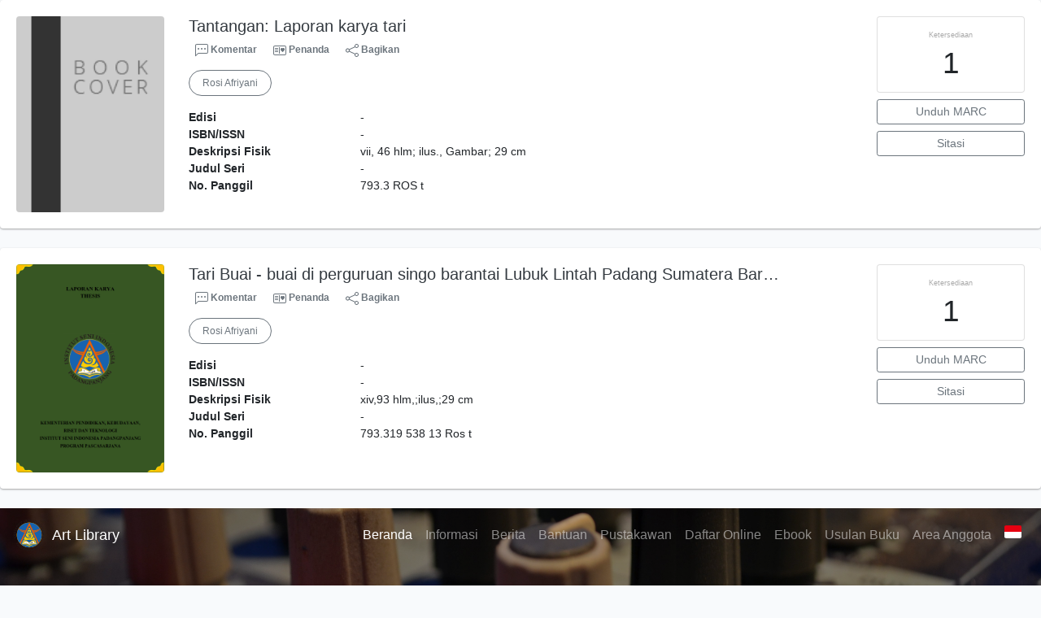

--- FILE ---
content_type: text/html; charset=UTF-8
request_url: https://library.isi-padangpanjang.ac.id/index.php?author=Rosi+Afriyani&search=Search
body_size: 12521
content:
<div class="biblioResult"><div id="card-27038" class="card item border-0 elevation-1 mb-6"><div class="card-body"><div class="row"><div class="col-12 col-md-2"><img loading="lazy" src="./lib/minigalnano/createthumb.php?filename=images%2Fdefault%2Fimage.png&width=240" alt="cover" class="img-fluid rounded 1" title="1"/></div><div class="col-8"><h5><a title="Tampilkan penjelasan lengkap untuk judul ini" class="card-link text-dark" href="/index.php?p=show_detail&id=27038&keywords=">Tantangan: Laporan karya tari</a></h5><div class="d-flex flex-row text-xs my-1">
    <a href="https://library.isi-padangpanjang.ac.id/?p=member&destination=https%3A%2F%2Flibrary.isi-padangpanjang.ac.id%2F%3Fp%3Dshow_detail%26id%3D27038%23comment" style="cursor: pointer" class="text-decoration-none text-secondary font-weight-bolder mr-1 px-2 py-1">
        <svg xmlns="http://www.w3.org/2000/svg" width="16" height="16" fill="currentColor" class="bi bi-chat-left-dots" viewBox="0 0 16 16">
            <path d="M14 1a1 1 0 0 1 1 1v8a1 1 0 0 1-1 1H4.414A2 2 0 0 0 3 11.586l-2 2V2a1 1 0 0 1 1-1h12zM2 0a2 2 0 0 0-2 2v12.793a.5.5 0 0 0 .854.353l2.853-2.853A1 1 0 0 1 4.414 12H14a2 2 0 0 0 2-2V2a2 2 0 0 0-2-2H2z"/>
            <path d="M5 6a1 1 0 1 1-2 0 1 1 0 0 1 2 0zm4 0a1 1 0 1 1-2 0 1 1 0 0 1 2 0zm4 0a1 1 0 1 1-2 0 1 1 0 0 1 2 0z"/>
        </svg>
        Komentar
    </a>
    <a href="javascript:void(0)" style="cursor: pointer" data-id="27038" class="bookMarkBook text-decoration-none font-weight-bolder mr-1 px-2 py-1 text-secondary">
        <svg xmlns="http://www.w3.org/2000/svg" width="16" height="16" fill="currentColor" class="bi bi-postcard-heart" viewBox="0 0 16 16">
            <path d="M8 4.5a.5.5 0 0 0-1 0v7a.5.5 0 0 0 1 0v-7Zm3.5.878c1.482-1.42 4.795 1.392 0 4.622-4.795-3.23-1.482-6.043 0-4.622ZM2.5 5a.5.5 0 0 0 0 1h3a.5.5 0 0 0 0-1h-3Zm0 2a.5.5 0 0 0 0 1h3a.5.5 0 0 0 0-1h-3Zm0 2a.5.5 0 0 0 0 1h3a.5.5 0 0 0 0-1h-3Z"/>
            <path fill-rule="evenodd" d="M0 4a2 2 0 0 1 2-2h12a2 2 0 0 1 2 2v8a2 2 0 0 1-2 2H2a2 2 0 0 1-2-2V4Zm2-1a1 1 0 0 0-1 1v8a1 1 0 0 0 1 1h12a1 1 0 0 0 1-1V4a1 1 0 0 0-1-1H2Z"/>
        </svg>
        <label id="label-27038" style="cursor: pointer !important" class="m-0">Penanda</label>
    </a>
    <a href="javascript:void(0)" style="cursor: pointer" data-id="27038" data-title="Tantangan: Laporan karya tari" data-toggle="modal" data-target="#mediaSocialModal" class="text-decoration-none text-secondary font-weight-bolder mr-1 px-2 py-1">
        <svg xmlns="http://www.w3.org/2000/svg" width="16" height="16" fill="currentColor" class="bi bi-share" viewBox="0 0 16 16">
            <path d="M13.5 1a1.5 1.5 0 1 0 0 3 1.5 1.5 0 0 0 0-3zM11 2.5a2.5 2.5 0 1 1 .603 1.628l-6.718 3.12a2.499 2.499 0 0 1 0 1.504l6.718 3.12a2.5 2.5 0 1 1-.488.876l-6.718-3.12a2.5 2.5 0 1 1 0-3.256l6.718-3.12A2.5 2.5 0 0 1 11 2.5zm-8.5 4a1.5 1.5 0 1 0 0 3 1.5 1.5 0 0 0 0-3zm11 5.5a1.5 1.5 0 1 0 0 3 1.5 1.5 0 0 0 0-3z"/>
        </svg>
        Bagikan
    </a>
</div><div class="d-flex authors flex-wrap py-2"><a href="index.php?author=Rosi+Afriyani&search=Search" itemprop="name" property="name" class="btn btn-outline-secondary btn-rounded">Rosi Afriyani</a></div><p><dl class="row text-sm"><dt class="col-sm-3">Edisi</dt><dd class="col-sm-9">-</dd><dt class="col-sm-3">ISBN/ISSN</dt><dd class="col-sm-9">-</dd><dt class="col-sm-3">Deskripsi Fisik</dt><dd class="col-sm-9">vii, 46 hlm; ilus., Gambar; 29 cm</dd><dt class="col-sm-3">Judul Seri</dt><dd class="col-sm-9">-</dd><dt class="col-sm-3">No. Panggil</dt><dd class="col-sm-9">793.3 ROS t</dd></dl></p><div id="expand-27038" class="collapse py-2 collapse-detail"><dl class="row text-sm"><dt class="col-sm-3">Edisi</dt><dd class="col-sm-9">-</dd><dt class="col-sm-3">ISBN/ISSN</dt><dd class="col-sm-9">-</dd><dt class="col-sm-3">Deskripsi Fisik</dt><dd class="col-sm-9">vii, 46 hlm; ilus., Gambar; 29 cm</dd><dt class="col-sm-3">Judul Seri</dt><dd class="col-sm-9">-</dd><dt class="col-sm-3">No. Panggil</dt><dd class="col-sm-9">793.3 ROS t</dd></dl></div></div><div class="col-2 hidden md:block"><div class="card availability cursor-pointer"><div class="card-body pt-3 pb-2 px-1"><div class="d-flex availability-content flex-column"><span class="label">Ketersediaan</span><span class="value ">1</span></div><div class="add-to-chart add-to-chart-button align-items-center justify-content-center flex-column" data-biblio="27038"><span class="label">Tambahkan ke dalam keranjang</span><span class="value"><i class="fas fa-plus"></i></span></div></div></div><a class="btn btn-outline-secondary btn-block mt-2 btn-sm" href="/index.php?p=show_detail&id=27038&keywords=&MARC=true" title="Download detail data in MARC" target="_blank">Unduh MARC</a><a class="btn btn-outline-secondary btn-block mt-2 btn-sm openPopUp citationLink" href="/index.php?p=cite&id=27038&keywords=" title="Sitasi untuk: Tantangan: Laporan karya tari" target="_blank">Sitasi</a></div></div></div></div><div id="card-22871" class="card item border-0 elevation-1 mb-6"><div class="card-body"><div class="row"><div class="col-12 col-md-2"><img loading="lazy" src="./lib/minigalnano/createthumb.php?filename=images%2Fdocs%2FCOVER_LAPORAN_THESIS.png.png&width=240" alt="cover" class="img-fluid rounded 1" title="1"/></div><div class="col-8"><h5><a title="Tampilkan penjelasan lengkap untuk judul ini" class="card-link text-dark" href="/index.php?p=show_detail&id=22871&keywords=">Tari Buai - buai di perguruan singo barantai Lubuk Lintah Padang Sumatera Bar…</a></h5><div class="d-flex flex-row text-xs my-1">
    <a href="https://library.isi-padangpanjang.ac.id/?p=member&destination=https%3A%2F%2Flibrary.isi-padangpanjang.ac.id%2F%3Fp%3Dshow_detail%26id%3D22871%23comment" style="cursor: pointer" class="text-decoration-none text-secondary font-weight-bolder mr-1 px-2 py-1">
        <svg xmlns="http://www.w3.org/2000/svg" width="16" height="16" fill="currentColor" class="bi bi-chat-left-dots" viewBox="0 0 16 16">
            <path d="M14 1a1 1 0 0 1 1 1v8a1 1 0 0 1-1 1H4.414A2 2 0 0 0 3 11.586l-2 2V2a1 1 0 0 1 1-1h12zM2 0a2 2 0 0 0-2 2v12.793a.5.5 0 0 0 .854.353l2.853-2.853A1 1 0 0 1 4.414 12H14a2 2 0 0 0 2-2V2a2 2 0 0 0-2-2H2z"/>
            <path d="M5 6a1 1 0 1 1-2 0 1 1 0 0 1 2 0zm4 0a1 1 0 1 1-2 0 1 1 0 0 1 2 0zm4 0a1 1 0 1 1-2 0 1 1 0 0 1 2 0z"/>
        </svg>
        Komentar
    </a>
    <a href="javascript:void(0)" style="cursor: pointer" data-id="22871" class="bookMarkBook text-decoration-none font-weight-bolder mr-1 px-2 py-1 text-secondary">
        <svg xmlns="http://www.w3.org/2000/svg" width="16" height="16" fill="currentColor" class="bi bi-postcard-heart" viewBox="0 0 16 16">
            <path d="M8 4.5a.5.5 0 0 0-1 0v7a.5.5 0 0 0 1 0v-7Zm3.5.878c1.482-1.42 4.795 1.392 0 4.622-4.795-3.23-1.482-6.043 0-4.622ZM2.5 5a.5.5 0 0 0 0 1h3a.5.5 0 0 0 0-1h-3Zm0 2a.5.5 0 0 0 0 1h3a.5.5 0 0 0 0-1h-3Zm0 2a.5.5 0 0 0 0 1h3a.5.5 0 0 0 0-1h-3Z"/>
            <path fill-rule="evenodd" d="M0 4a2 2 0 0 1 2-2h12a2 2 0 0 1 2 2v8a2 2 0 0 1-2 2H2a2 2 0 0 1-2-2V4Zm2-1a1 1 0 0 0-1 1v8a1 1 0 0 0 1 1h12a1 1 0 0 0 1-1V4a1 1 0 0 0-1-1H2Z"/>
        </svg>
        <label id="label-22871" style="cursor: pointer !important" class="m-0">Penanda</label>
    </a>
    <a href="javascript:void(0)" style="cursor: pointer" data-id="22871" data-title="Tari Buai - buai di perguruan singo barantai Lubuk Lintah Padang Sumatera Barat perspektif estetika : Tesis + CD" data-toggle="modal" data-target="#mediaSocialModal" class="text-decoration-none text-secondary font-weight-bolder mr-1 px-2 py-1">
        <svg xmlns="http://www.w3.org/2000/svg" width="16" height="16" fill="currentColor" class="bi bi-share" viewBox="0 0 16 16">
            <path d="M13.5 1a1.5 1.5 0 1 0 0 3 1.5 1.5 0 0 0 0-3zM11 2.5a2.5 2.5 0 1 1 .603 1.628l-6.718 3.12a2.499 2.499 0 0 1 0 1.504l6.718 3.12a2.5 2.5 0 1 1-.488.876l-6.718-3.12a2.5 2.5 0 1 1 0-3.256l6.718-3.12A2.5 2.5 0 0 1 11 2.5zm-8.5 4a1.5 1.5 0 1 0 0 3 1.5 1.5 0 0 0 0-3zm11 5.5a1.5 1.5 0 1 0 0 3 1.5 1.5 0 0 0 0-3z"/>
        </svg>
        Bagikan
    </a>
</div><div class="d-flex authors flex-wrap py-2"><a href="index.php?author=Rosi+Afriyani&search=Search" itemprop="name" property="name" class="btn btn-outline-secondary btn-rounded">Rosi Afriyani</a></div><p><dl class="row text-sm"><dt class="col-sm-3">Edisi</dt><dd class="col-sm-9">-</dd><dt class="col-sm-3">ISBN/ISSN</dt><dd class="col-sm-9">-</dd><dt class="col-sm-3">Deskripsi Fisik</dt><dd class="col-sm-9">xiv,93 hlm,;ilus,;29 cm</dd><dt class="col-sm-3">Judul Seri</dt><dd class="col-sm-9">-</dd><dt class="col-sm-3">No. Panggil</dt><dd class="col-sm-9">793.319&nbsp538&nbsp13 Ros t</dd></dl></p><div id="expand-22871" class="collapse py-2 collapse-detail"><dl class="row text-sm"><dt class="col-sm-3">Edisi</dt><dd class="col-sm-9">-</dd><dt class="col-sm-3">ISBN/ISSN</dt><dd class="col-sm-9">-</dd><dt class="col-sm-3">Deskripsi Fisik</dt><dd class="col-sm-9">xiv,93 hlm,;ilus,;29 cm</dd><dt class="col-sm-3">Judul Seri</dt><dd class="col-sm-9">-</dd><dt class="col-sm-3">No. Panggil</dt><dd class="col-sm-9">793.319&nbsp538&nbsp13 Ros t</dd></dl></div></div><div class="col-2 hidden md:block"><div class="card availability cursor-pointer"><div class="card-body pt-3 pb-2 px-1"><div class="d-flex availability-content flex-column"><span class="label">Ketersediaan</span><span class="value ">1</span></div><div class="add-to-chart add-to-chart-button align-items-center justify-content-center flex-column" data-biblio="22871"><span class="label">Tambahkan ke dalam keranjang</span><span class="value"><i class="fas fa-plus"></i></span></div></div></div><a class="btn btn-outline-secondary btn-block mt-2 btn-sm" href="/index.php?p=show_detail&id=22871&keywords=&MARC=true" title="Download detail data in MARC" target="_blank">Unduh MARC</a><a class="btn btn-outline-secondary btn-block mt-2 btn-sm openPopUp citationLink" href="/index.php?p=cite&id=22871&keywords=" title="Sitasi untuk: Tari Buai - buai di perguruan singo barantai Lubuk" target="_blank">Sitasi</a></div></div></div></div></div><!--
# ===============================
# Classic SLiMS Template
# ===============================
# @Author: Waris Agung Widodo
# @Email:  ido.alit@gmail.com
# @Date:   2018-01-23T11:25:57+07:00
# @Last modified by:   Waris Agung Widodo
# @Last modified time: 2019-01-03T11:25:57+07:00
-->
<!DOCTYPE html>
<html>
<head>
    <meta charset="utf-8">
    <title>Institut Seni Indonesia Padangpanjang | Art Library</title>
    <meta name="viewport" content="width=device-width, initial-scale=1, shrink-to-fit=no">

    <meta http-equiv="X-UA-Compatible" content="IE=edge">
    <meta http-equiv="Content-Type" content="text/html; charset=utf-8"/>
    <meta http-equiv="Pragma" content="no-cache"/>
    <meta http-equiv="Cache-Control" content="no-store, no-cache, must-revalidate, post-check=0, pre-check=0"/>
    <meta http-equiv="Expires" content="Sat, 26 Jul 1997 05:00:00 GMT"/>
                <meta name="description" content="Institut Seni Indonesia Padangpanjang | Art Library">
        <meta name="keywords" content="Institut Seni Indonesia Padangpanjang">
        <meta name="viewport" content="width=device-width, height=device-height, initial-scale=1">
    <meta name="generator" content="SLiMS 9 (Bulian)">
    <meta name="theme-color" content="#000">

    <meta property="og:locale" content="id_ID"/>
    <meta property="og:type" content="book"/>
    <meta property="og:title" content="Institut Seni Indonesia Padangpanjang | Art Library"/>
            <meta property="og:description" content="Institut Seni Indonesia Padangpanjang"/>
        <meta property="og:url" content="//library.isi-padangpanjang.ac.id%2Findex.php%3Fauthor%3DRosi+Afriyani%26search%3DSearch"/>
    <meta property="og:site_name" content="Art Library"/>
            <meta property="og:image"
              content="//library.isi-padangpanjang.ac.id/template/default/img/logo.png"/>
    
    <meta name="twitter:card" content="summary">
    <meta name="twitter:url" content="//library.isi-padangpanjang.ac.id%2Findex.php%3Fauthor%3DRosi+Afriyani%26search%3DSearch"/>
    <meta name="twitter:title" content="Institut Seni Indonesia Padangpanjang | Art Library"/>
            <meta property="twitter:image"
              content="//library.isi-padangpanjang.ac.id/template/default/img/logo.png"/>
        <!-- // load bootstrap style -->
    <link rel="stylesheet" href="template/default/assets/css/bootstrap.min.css">
    <!-- // font awesome -->
    <link rel="stylesheet" href="template/default/assets/plugin/font-awesome/css/fontawesome-all.min.css">
    <!-- Tailwind CSS -->
    <link rel="stylesheet" href="template/default/assets/css/tailwind.min.css">
    <!-- Vegas CSS -->
    <link rel="stylesheet" href="template/default/assets/plugin/vegas/vegas.min.css">
    <link href="/js/toastr/toastr.min.css?31063120" rel="stylesheet" type="text/css"/>
    <!-- CKEditor5 CSS -->
    <link rel="stylesheet" href="/js/ckeditor5/ckeditor5.css">
    <!-- SLiMS CSS -->
    <link rel="stylesheet" href="/js/colorbox/colorbox.css">
    <link rel="stylesheet" href="/js/ion.rangeSlider/css/ion.rangeSlider.min.css">
    <!-- // Flag css -->
    <link rel="stylesheet" href="template/default/assets/css/flag-icon.min.css">
    <!-- // my custom style -->
    <link rel="stylesheet" href="template/default/assets/css/style.css?v=20260128-063120">

        <link rel="shortcut icon" href="webicon.ico" type="image/x-icon"/>

    <!-- // load vue js -->
    <script src="template/default/assets/js/vue.min.js"></script>
    <!-- // load jquery library -->
    <script src="template/default/assets/js/jquery.min.js"></script>
    <script src="template/default/assets/js/masonry.pkgd.min.js"></script>
    <!-- // load bootstrap javascript -->
    <script src="template/default/assets/js/bootstrap.bundle.min.js"></script>
    <!-- // load vegas javascript -->
    <script src="template/default/assets/plugin/vegas/vegas.min.js"></script>
    <script src="/js/toastr/toastr.min.js"></script>
    <!-- // load SLiMS javascript -->
    <script src="/js/colorbox/jquery.colorbox-min.js"></script>
    <script src="/js/gui.js?v=51ca8"></script>
    <script src="/js/fancywebsocket.js"></script>
    <script src="/js/ion.rangeSlider/js/ion.rangeSlider.min.js"></script>
    
</head>
<body class="bg-grey-lightest">

<div class="result-search">
    <section id="section1 container-fluid">
        <header class="c-header">
            <div class="mask"></div>
          
<nav class="navbar navbar-expand-lg navbar-dark bg-transparent">
    <a class="navbar-brand inline-flex items-center" href="index.php">
        <img class="h-10 w-15" src="images/default/logo.png">        <div class="inline-flex flex-col leading-tight ml-2">
            <h1 class="text-lg m-0 p-0">Art Library</h1>
                    </div>
    </a>
    <button class="navbar-toggler" type="button" data-toggle="collapse" data-target="#navbarSupportedContent"
            aria-controls="navbarSupportedContent" aria-expanded="false" aria-label="Toggle navigation">
        <span class="navbar-toggler-icon"></span>
    </button>

    <div class="collapse navbar-collapse" id="navbarSupportedContent">
        <ul class="navbar-nav ml-auto">
          <li class="nav-item active">
    <a class="nav-link" href="index.php">Beranda</a>
</li><li class="nav-item ">
    <a class="nav-link" href="index.php?p=libinfo">Informasi</a>
</li><li class="nav-item ">
    <a class="nav-link" href="index.php?p=news">Berita</a>
</li><li class="nav-item ">
    <a class="nav-link" href="index.php?p=help">Bantuan</a>
</li><li class="nav-item ">
    <a class="nav-link" href="index.php?p=librarian">Pustakawan</a>
</li><li class="nav-item ">
    <a class="nav-link" href="index.php?p=daftar_online">Daftar Online</a>
</li><li class="nav-item ">
    <a class="nav-link" href="https://kubuku.id/download/perpustakaan-isi-padang-panjang/">Ebook</a>
</li><li class="nav-item ">
    <a class="nav-link" href="https://docs.google.com/forms/d/e/1FAIpQLSf8o-RoBCbOxPSyZFMBanqTrBa_BIRceFRjcam7ofp1dNWH4g/viewform">Usulan Buku</a>
</li>                        <li class="nav-item ">
                  <a class="nav-link" href="index.php?p=member">Area Anggota</a>
              </li>
                      <li class="nav-item dropdown">
                              <a class="nav-link dropdown-toggle cursor-pointer" type="button" id="languageMenuButton"
                   data-toggle="dropdown" aria-haspopup="true" aria-expanded="false">
                    <span class="flag-icon flag-icon-id" style="border-radius: 2px;"></span>
                </a>
                <div class="dropdown-menu bg-grey-lighter dropdown-menu-lg-right" aria-labelledby="dropdownMenuButton">
                    <h6 class="dropdown-header">Pilih Bahasa : </h6>
                      <a class="dropdown-item" href="index.php?select_lang=ar_SA">
        <span class="flag-icon flag-icon-sa mr-2" style="border-radius: 2px;"></span> Bahasa Arab
    </a>    <a class="dropdown-item" href="index.php?select_lang=bn_BD">
        <span class="flag-icon flag-icon-bd mr-2" style="border-radius: 2px;"></span> Bahasa Bengal
    </a>    <a class="dropdown-item" href="index.php?select_lang=pt_BR">
        <span class="flag-icon flag-icon-br mr-2" style="border-radius: 2px;"></span> Bahasa Brazil Portugis
    </a>    <a class="dropdown-item" href="index.php?select_lang=en_US">
        <span class="flag-icon flag-icon-us mr-2" style="border-radius: 2px;"></span> Bahasa Inggris
    </a>    <a class="dropdown-item" href="index.php?select_lang=es_ES">
        <span class="flag-icon flag-icon-es mr-2" style="border-radius: 2px;"></span> Bahasa Spanyol
    </a>    <a class="dropdown-item" href="index.php?select_lang=de_DE">
        <span class="flag-icon flag-icon-de mr-2" style="border-radius: 2px;"></span> Bahasa Jerman
    </a>    <a class="dropdown-item" href="index.php?select_lang=id_ID">
        <span class="flag-icon flag-icon-id mr-2" style="border-radius: 2px;"></span> Bahasa Indonesia
    </a>    <a class="dropdown-item" href="index.php?select_lang=ja_JP">
        <span class="flag-icon flag-icon-jp mr-2" style="border-radius: 2px;"></span> Bahasa Jepang
    </a>    <a class="dropdown-item" href="index.php?select_lang=ms_MY">
        <span class="flag-icon flag-icon-my mr-2" style="border-radius: 2px;"></span> Bahasa Melayu
    </a>    <a class="dropdown-item" href="index.php?select_lang=fa_IR">
        <span class="flag-icon flag-icon-ir mr-2" style="border-radius: 2px;"></span> Bahasa Persia
    </a>    <a class="dropdown-item" href="index.php?select_lang=ru_RU">
        <span class="flag-icon flag-icon-ru mr-2" style="border-radius: 2px;"></span> Bahasa Rusia
    </a>    <a class="dropdown-item" href="index.php?select_lang=th_TH">
        <span class="flag-icon flag-icon-th mr-2" style="border-radius: 2px;"></span> Bahasa Thailand
    </a>    <a class="dropdown-item" href="index.php?select_lang=tr_TR">
        <span class="flag-icon flag-icon-tr mr-2" style="border-radius: 2px;"></span> Bahasa Turki
    </a>    <a class="dropdown-item" href="index.php?select_lang=ur_PK">
        <span class="flag-icon flag-icon-pk mr-2" style="border-radius: 2px;"></span> Bahasa Urdu
    </a>                </div>
            </li>
        </ul>
    </div>
</nav>
        </header>
      
<div class="search" id="search-wraper" xmlns:v-bind="http://www.w3.org/1999/xhtml">
    <div class="container">
        <div class="row">
            <div class="col-lg-8 mx-auto">
                <div class="card border-0 shadow">
                    <div class="card-body">
                        <form class="" action="index.php" method="get" @submit.prevent="searchSubmit">
                            <input type="hidden" name="search" value="search">
                            <input ref="keywords" value="" v-model.trim="keywords"
                                   @focus="searchOnFocus" @blur="searchOnBlur" type="text" id="search-input"
                                   name="keywords" class="input-transparent w-100" autocomplete="off"
                                   placeholder="Masukkan kata kunci untuk mencari koleksi..."/>
                        </form>
                    </div>
                </div>
                <transition name="slide-fade">
                    <div v-if="show" class="advanced-wraper shadow mt-4" id="advanced-wraper"
                         v-click-outside="hideSearch">
                        <p class="label mb-2">
                            Pencarian berdasarkan :                            <i @click="hideSearch"
                               class="far fa-times-circle float-right text-danger cursor-pointer"></i>
                        </p>
                        <div class="d-flex flex-wrap">
                            <a v-bind:class="{'btn-primary text-white': searchBy === 'keywords', 'btn-outline-secondary': searchBy !== 'keywords' }"
                               @click="searchOnClick('keywords')" class="btn mr-2 mb-2">SEMUA</a>
                            <a v-bind:class="{'btn-primary text-white': searchBy === 'author', 'btn-outline-secondary': searchBy !== 'author' }"
                               @click="searchOnClick('author')" class="btn mr-2 mb-2">Pengarang</a>
                            <a v-bind:class="{'btn-primary text-white': searchBy === 'subject', 'btn-outline-secondary': searchBy !== 'subject' }"
                               @click="searchOnClick('subject')" class="btn mr-2 mb-2">Subjek</a>
                            <a v-bind:class="{'btn-primary text-white': searchBy === 'isbn', 'btn-outline-secondary': searchBy !== 'isbn' }"
                               @click="searchOnClick('isbn')" class="btn mr-2 mb-2">ISBN/ISSN</a>
                            <button class="btn btn-light mr-2 mb-2" disabled>ATAU COBA</button>
                            <a class="btn btn-outline-primary mr-2 mb-2" data-toggle="modal" data-target="#adv-modal">Pencarian Spesifik</a>
                        </div>
                        <p v-if="lastKeywords.length > 0" class="label mt-4">Pencarian terakhir:</p>
                        <a :href="`index.php?${tmpObj[k].searchBy}=${tmpObj[k].text}&search=search`"
                           class="flex items-center justify-between py-1 text-decoration-none text-grey-darkest hover:text-blue"
                           v-for="k in lastKeywords" :key="k"><span><i
                                        class="far fa-clock text-grey-dark mr-2"></i><span class="italic text-sm">{{tmpObj[k].text}}</span></span><i
                                    class="fas fa-angle-right text-grey-dark"></i></a>
                    </div>
                </transition>
            </div>
        </div>
    </div>
</div>
    </section>

    <section class="container mt-5">
        <div class="row">
            <div class="col-md-3">
                <h4>Ditapis dengan</h4>
                <form id="search-filter"><ul class="list-group list-group-flush"><li class="list-group-item bg-transparent pl-0 border-top-0">                <div class="d-flex justify-content-between align-items-center cursor-pointer" data-toggle="collapse" data-target="#collapse-0">
                    <strong class="text-sm">Tahun Penerbitan</strong>
                    <i class="dropdown-toggle"></i>
                </div>
                <div class="collapse show text-sm" id="collapse-0"><div class="mt-2">                        <input type="text" class="input-slider" name="years" value=""
                               data-type="double"
                               data-min="1551"
                               data-max="2025"
                               data-from="1551"
                               data-to="2025"
                               data-grid="true"
                        /></div></div></li><li class="list-group-item bg-transparent pl-0">                <div class="d-flex justify-content-between align-items-center cursor-pointer" data-toggle="collapse" data-target="#collapse-1">
                    <strong class="text-sm">Ketersediaan</strong>
                    <i class="dropdown-toggle"></i>
                </div>
                <div class="collapse show text-sm" id="collapse-1"><div class="mt-2">                            <div class="form-check">
                                <input class="form-check-input" name="availability" type="radio" 
                                    id="item-5ab17b0b3dec3333c9bdb62de164720c" value="1"  >
                                <label class="form-check-label" for="item-5ab17b0b3dec3333c9bdb62de164720c">Tersedia di Rak</label>
                            </div></div></div></li><li class="list-group-item bg-transparent pl-0">                <div class="d-flex justify-content-between align-items-center cursor-pointer" data-toggle="collapse" data-target="#collapse-2">
                    <strong class="text-sm">Lampiran</strong>
                    <i class="dropdown-toggle"></i>
                </div>
                <div class="collapse show text-sm" id="collapse-2"><div class="mt-2">                            <div class="form-check">
                                <input class="form-check-input" name="attachment[0]" type="checkbox" 
                                    id="item-afc193206ae794f129afb7d8a6cc8122" value="pdf"  >
                                <label class="form-check-label" for="item-afc193206ae794f129afb7d8a6cc8122">PDF</label>
                            </div>                            <div class="form-check">
                                <input class="form-check-input" name="attachment[1]" type="checkbox" 
                                    id="item-1a2b2cc126a85d4028fa7919776dc45b" value="audio"  >
                                <label class="form-check-label" for="item-1a2b2cc126a85d4028fa7919776dc45b">Audio</label>
                            </div>                            <div class="form-check">
                                <input class="form-check-input" name="attachment[2]" type="checkbox" 
                                    id="item-28eec7e0be9d6842b2843039f5c73553" value="video"  >
                                <label class="form-check-label" for="item-28eec7e0be9d6842b2843039f5c73553">Video</label>
                            </div></div></div></li><li class="list-group-item bg-transparent pl-0">                <div class="d-flex justify-content-between align-items-center cursor-pointer" data-toggle="collapse" data-target="#collapse-3">
                    <strong class="text-sm">Tipe Koleksi</strong>
                    <i class="dropdown-toggle"></i>
                </div>
                <div class="collapse show text-sm" id="collapse-3"><div class="mt-2">                            <div class="form-check">
                                <input class="form-check-input" name="colltype[0]" type="checkbox" 
                                    id="item-16109c4e81f3c7fdbea0a42769f4373d" value="1"  >
                                <label class="form-check-label" for="item-16109c4e81f3c7fdbea0a42769f4373d">REFERENSI</label>
                            </div>                            <div class="form-check">
                                <input class="form-check-input" name="colltype[1]" type="checkbox" 
                                    id="item-62877b1a4db45cc26974896022080de0" value="2"  >
                                <label class="form-check-label" for="item-62877b1a4db45cc26974896022080de0">BUKU</label>
                            </div>                            <div class="form-check">
                                <input class="form-check-input" name="colltype[2]" type="checkbox" 
                                    id="item-048f6866134ce22950a1b4fe27212546" value="3"  >
                                <label class="form-check-label" for="item-048f6866134ce22950a1b4fe27212546">FIKSI</label>
                            </div>                            <div class="form-check">
                                <input class="form-check-input" name="colltype[3]" type="checkbox" 
                                    id="item-d912aa715155aefa1cab6086351ed5ce" value="90"  >
                                <label class="form-check-label" for="item-d912aa715155aefa1cab6086351ed5ce">TESIS</label>
                            </div><div class="collapse" id="seeMore-3">                            <div class="form-check">
                                <input class="form-check-input" name="colltype[4]" type="checkbox" 
                                    id="item-d97bc5017fcfd279a6c42125890f3b02" value="91"  >
                                <label class="form-check-label" for="item-d97bc5017fcfd279a6c42125890f3b02">DISERTASI</label>
                            </div>                            <div class="form-check">
                                <input class="form-check-input" name="colltype[5]" type="checkbox" 
                                    id="item-da32562cdf9193106cb716cfb38bbfd8" value="92"  >
                                <label class="form-check-label" for="item-da32562cdf9193106cb716cfb38bbfd8">SKRIPSI</label>
                            </div>                            <div class="form-check">
                                <input class="form-check-input" name="colltype[6]" type="checkbox" 
                                    id="item-6b584bb41a68e19e895621138a664e0a" value="93"  >
                                <label class="form-check-label" for="item-6b584bb41a68e19e895621138a664e0a">LAPORAN KARYA</label>
                            </div>                            <div class="form-check">
                                <input class="form-check-input" name="colltype[7]" type="checkbox" 
                                    id="item-8741c740381135924c3345d33b25f294" value="94"  >
                                <label class="form-check-label" for="item-8741c740381135924c3345d33b25f294">MAKALAH</label>
                            </div>                            <div class="form-check">
                                <input class="form-check-input" name="colltype[8]" type="checkbox" 
                                    id="item-b9b87183e0b9c4975379ec533bbb276a" value="95"  >
                                <label class="form-check-label" for="item-b9b87183e0b9c4975379ec533bbb276a">LAPORAN PENELITIAN</label>
                            </div>                            <div class="form-check">
                                <input class="form-check-input" name="colltype[9]" type="checkbox" 
                                    id="item-943921964ae74f4d091a72582b03b58d" value="96"  >
                                <label class="form-check-label" for="item-943921964ae74f4d091a72582b03b58d">AUDIO VISUAL</label>
                            </div>                            <div class="form-check">
                                <input class="form-check-input" name="colltype[10]" type="checkbox" 
                                    id="item-7192e57b3d2d219daa9e63f02c8b9507" value="97"  >
                                <label class="form-check-label" for="item-7192e57b3d2d219daa9e63f02c8b9507">LAPORAN KARYA DOSEN</label>
                            </div>                            <div class="form-check">
                                <input class="form-check-input" name="colltype[11]" type="checkbox" 
                                    id="item-117df68b0fe2893278c70bf465e0b7e0" value="98"  >
                                <label class="form-check-label" for="item-117df68b0fe2893278c70bf465e0b7e0">LAPORAN PENULISAN</label>
                            </div>                            <div class="form-check">
                                <input class="form-check-input" name="colltype[12]" type="checkbox" 
                                    id="item-f0ed655d36c92cb5ab962393f083ce5d" value="99"  >
                                <label class="form-check-label" for="item-f0ed655d36c92cb5ab962393f083ce5d">TERBITAN BERKALA</label>
                            </div>                            <div class="form-check">
                                <input class="form-check-input" name="colltype[13]" type="checkbox" 
                                    id="item-4b57c2068abf33ecf5261d88eb68704f" value="100"  >
                                <label class="form-check-label" for="item-4b57c2068abf33ecf5261d88eb68704f">LAPORAN PENGABDIAN MASYARAKAT</label>
                            </div>                            <div class="form-check">
                                <input class="form-check-input" name="colltype[14]" type="checkbox" 
                                    id="item-981696b5fd55f7e39be441bfc0d0d398" value="101"  >
                                <label class="form-check-label" for="item-981696b5fd55f7e39be441bfc0d0d398">PROSIDING</label>
                            </div>                            <div class="form-check">
                                <input class="form-check-input" name="colltype[15]" type="checkbox" 
                                    id="item-adf5caf6444d15cc8b3ae2f3830c8f7f" value="102"  >
                                <label class="form-check-label" for="item-adf5caf6444d15cc8b3ae2f3830c8f7f">LAPORAN KARYA PASCASARJANA</label>
                            </div></div><a class="d-block mt-2" data-toggle="collapse" href="#seeMore-3">Lihat Lebih Banyak</a></div></div></li><li class="list-group-item bg-transparent pl-0">                <div class="d-flex justify-content-between align-items-center cursor-pointer" data-toggle="collapse" data-target="#collapse-4">
                    <strong class="text-sm">Format Fisik Dokumen</strong>
                    <i class="dropdown-toggle"></i>
                </div>
                <div class="collapse show text-sm" id="collapse-4"><div class="mt-2">                            <div class="form-check">
                                <input class="form-check-input" name="gmd[0]" type="checkbox" 
                                    id="item-b2acd84792ec25ff36bfb20b13d0886e" value="1"  >
                                <label class="form-check-label" for="item-b2acd84792ec25ff36bfb20b13d0886e">Text</label>
                            </div>                            <div class="form-check">
                                <input class="form-check-input" name="gmd[1]" type="checkbox" 
                                    id="item-92d58ac6cc24c0ca1657524fba382240" value="2"  >
                                <label class="form-check-label" for="item-92d58ac6cc24c0ca1657524fba382240">Art Original</label>
                            </div>                            <div class="form-check">
                                <input class="form-check-input" name="gmd[2]" type="checkbox" 
                                    id="item-a33ae37656faf573f04f099a523318df" value="3"  >
                                <label class="form-check-label" for="item-a33ae37656faf573f04f099a523318df">Chart</label>
                            </div>                            <div class="form-check">
                                <input class="form-check-input" name="gmd[3]" type="checkbox" 
                                    id="item-322aebe32b5fd1b3b60a3f3be67bd889" value="4"  >
                                <label class="form-check-label" for="item-322aebe32b5fd1b3b60a3f3be67bd889">Computer Software</label>
                            </div><div class="collapse" id="seeMore-4">                            <div class="form-check">
                                <input class="form-check-input" name="gmd[4]" type="checkbox" 
                                    id="item-71e7e65b101dc5446b1687aa517d2945" value="5"  >
                                <label class="form-check-label" for="item-71e7e65b101dc5446b1687aa517d2945">Diorama</label>
                            </div>                            <div class="form-check">
                                <input class="form-check-input" name="gmd[5]" type="checkbox" 
                                    id="item-a77034462c859c1fb7ca944b440bd4dc" value="6"  >
                                <label class="form-check-label" for="item-a77034462c859c1fb7ca944b440bd4dc">Filmstrip</label>
                            </div>                            <div class="form-check">
                                <input class="form-check-input" name="gmd[6]" type="checkbox" 
                                    id="item-1bacc3e5205517ff1bb495645834a5dc" value="7"  >
                                <label class="form-check-label" for="item-1bacc3e5205517ff1bb495645834a5dc">Flash Card</label>
                            </div>                            <div class="form-check">
                                <input class="form-check-input" name="gmd[7]" type="checkbox" 
                                    id="item-20b13161c5aaa5af85371b532fc50dee" value="8"  >
                                <label class="form-check-label" for="item-20b13161c5aaa5af85371b532fc50dee">Game</label>
                            </div>                            <div class="form-check">
                                <input class="form-check-input" name="gmd[8]" type="checkbox" 
                                    id="item-5f06c77a7cd29620f77871739c6f9839" value="9"  >
                                <label class="form-check-label" for="item-5f06c77a7cd29620f77871739c6f9839">Globe</label>
                            </div>                            <div class="form-check">
                                <input class="form-check-input" name="gmd[9]" type="checkbox" 
                                    id="item-b345a848b03115fd31e62a3e3e42389d" value="10"  >
                                <label class="form-check-label" for="item-b345a848b03115fd31e62a3e3e42389d">Kit</label>
                            </div>                            <div class="form-check">
                                <input class="form-check-input" name="gmd[10]" type="checkbox" 
                                    id="item-776e70e1bc1db4837e1d2eace0c0be46" value="11"  >
                                <label class="form-check-label" for="item-776e70e1bc1db4837e1d2eace0c0be46">Map</label>
                            </div>                            <div class="form-check">
                                <input class="form-check-input" name="gmd[11]" type="checkbox" 
                                    id="item-142c3e3ee4dae23dc4665710a05971f2" value="12"  >
                                <label class="form-check-label" for="item-142c3e3ee4dae23dc4665710a05971f2">Microform</label>
                            </div>                            <div class="form-check">
                                <input class="form-check-input" name="gmd[12]" type="checkbox" 
                                    id="item-6e74f8238557f99d1b1ace6aadf8050e" value="13"  >
                                <label class="form-check-label" for="item-6e74f8238557f99d1b1ace6aadf8050e">Manuscript</label>
                            </div>                            <div class="form-check">
                                <input class="form-check-input" name="gmd[13]" type="checkbox" 
                                    id="item-18ce49e07e6a2648281b99d7d2ab9159" value="14"  >
                                <label class="form-check-label" for="item-18ce49e07e6a2648281b99d7d2ab9159">Model</label>
                            </div>                            <div class="form-check">
                                <input class="form-check-input" name="gmd[14]" type="checkbox" 
                                    id="item-b70c74be6c1b82b8b1a4511ad985588e" value="15"  >
                                <label class="form-check-label" for="item-b70c74be6c1b82b8b1a4511ad985588e">Motion Picture</label>
                            </div>                            <div class="form-check">
                                <input class="form-check-input" name="gmd[15]" type="checkbox" 
                                    id="item-ec7baf7cb7b1f8d0706f8b954650f392" value="16"  >
                                <label class="form-check-label" for="item-ec7baf7cb7b1f8d0706f8b954650f392">Microscope Slide</label>
                            </div>                            <div class="form-check">
                                <input class="form-check-input" name="gmd[16]" type="checkbox" 
                                    id="item-d5113237d8ea7963733a673601ef3337" value="17"  >
                                <label class="form-check-label" for="item-d5113237d8ea7963733a673601ef3337">Music</label>
                            </div>                            <div class="form-check">
                                <input class="form-check-input" name="gmd[17]" type="checkbox" 
                                    id="item-738e6c54415aaf5cc9dd4f178854f8aa" value="18"  >
                                <label class="form-check-label" for="item-738e6c54415aaf5cc9dd4f178854f8aa">Picture</label>
                            </div>                            <div class="form-check">
                                <input class="form-check-input" name="gmd[18]" type="checkbox" 
                                    id="item-0643fe08746591313c99ce400746e3a9" value="19"  >
                                <label class="form-check-label" for="item-0643fe08746591313c99ce400746e3a9">Realia</label>
                            </div>                            <div class="form-check">
                                <input class="form-check-input" name="gmd[19]" type="checkbox" 
                                    id="item-599e4e90fc441af7e8da96e035ec04ed" value="20"  >
                                <label class="form-check-label" for="item-599e4e90fc441af7e8da96e035ec04ed">Slide</label>
                            </div>                            <div class="form-check">
                                <input class="form-check-input" name="gmd[20]" type="checkbox" 
                                    id="item-44cf8a58f8d8fb7cf78091c9b1cbe54c" value="21"  >
                                <label class="form-check-label" for="item-44cf8a58f8d8fb7cf78091c9b1cbe54c">Sound Recording</label>
                            </div>                            <div class="form-check">
                                <input class="form-check-input" name="gmd[21]" type="checkbox" 
                                    id="item-d7889c41e07e1e6bab7fd243f641717a" value="22"  >
                                <label class="form-check-label" for="item-d7889c41e07e1e6bab7fd243f641717a">Technical Drawing</label>
                            </div>                            <div class="form-check">
                                <input class="form-check-input" name="gmd[22]" type="checkbox" 
                                    id="item-76f69362b695666728cbf9760e675ee1" value="23"  >
                                <label class="form-check-label" for="item-76f69362b695666728cbf9760e675ee1">Transparency</label>
                            </div>                            <div class="form-check">
                                <input class="form-check-input" name="gmd[23]" type="checkbox" 
                                    id="item-bf354f0475a289652c0677e9d653eb24" value="24"  >
                                <label class="form-check-label" for="item-bf354f0475a289652c0677e9d653eb24">Video Recording</label>
                            </div>                            <div class="form-check">
                                <input class="form-check-input" name="gmd[24]" type="checkbox" 
                                    id="item-4ecc07878966ab190f89f993f2cbc0f7" value="25"  >
                                <label class="form-check-label" for="item-4ecc07878966ab190f89f993f2cbc0f7">Equipment</label>
                            </div>                            <div class="form-check">
                                <input class="form-check-input" name="gmd[25]" type="checkbox" 
                                    id="item-2c4343f7cdd2ba5ed8b123127462b701" value="26"  >
                                <label class="form-check-label" for="item-2c4343f7cdd2ba5ed8b123127462b701">Computer File</label>
                            </div>                            <div class="form-check">
                                <input class="form-check-input" name="gmd[26]" type="checkbox" 
                                    id="item-4bec2f82372a3bf190bb17e53848a969" value="27"  >
                                <label class="form-check-label" for="item-4bec2f82372a3bf190bb17e53848a969">Cartographic Material</label>
                            </div>                            <div class="form-check">
                                <input class="form-check-input" name="gmd[27]" type="checkbox" 
                                    id="item-3b2f028a94f4c8cca2c3e85eb1b8adee" value="28"  >
                                <label class="form-check-label" for="item-3b2f028a94f4c8cca2c3e85eb1b8adee">CD-ROM</label>
                            </div>                            <div class="form-check">
                                <input class="form-check-input" name="gmd[28]" type="checkbox" 
                                    id="item-d191a84009f2d736461c760fc1d9ed5c" value="29"  >
                                <label class="form-check-label" for="item-d191a84009f2d736461c760fc1d9ed5c">Multimedia</label>
                            </div>                            <div class="form-check">
                                <input class="form-check-input" name="gmd[29]" type="checkbox" 
                                    id="item-6f3fd9043889040df02c1a4ad346627d" value="30"  >
                                <label class="form-check-label" for="item-6f3fd9043889040df02c1a4ad346627d">Electronic Resource</label>
                            </div>                            <div class="form-check">
                                <input class="form-check-input" name="gmd[30]" type="checkbox" 
                                    id="item-1eb1fd9dc0d5584d2cf7cd8d87c6ba34" value="31"  >
                                <label class="form-check-label" for="item-1eb1fd9dc0d5584d2cf7cd8d87c6ba34">Digital Versatile Disc</label>
                            </div>                            <div class="form-check">
                                <input class="form-check-input" name="gmd[31]" type="checkbox" 
                                    id="item-761c3228a3b56fe59f593b05ff201349" value="50"  >
                                <label class="form-check-label" for="item-761c3228a3b56fe59f593b05ff201349">Video Compact Disc</label>
                            </div>                            <div class="form-check">
                                <input class="form-check-input" name="gmd[32]" type="checkbox" 
                                    id="item-028bbe4083d577b63168cd35684bc0b0" value="51"  >
                                <label class="form-check-label" for="item-028bbe4083d577b63168cd35684bc0b0">Bentuk Mikro</label>
                            </div></div><a class="d-block mt-2" data-toggle="collapse" href="#seeMore-4">Lihat Lebih Banyak</a></div></div></li><li class="list-group-item bg-transparent pl-0">                <div class="d-flex justify-content-between align-items-center cursor-pointer" data-toggle="collapse" data-target="#collapse-5">
                    <strong class="text-sm">Lokasi</strong>
                    <i class="dropdown-toggle"></i>
                </div>
                <div class="collapse show text-sm" id="collapse-5"><div class="mt-2">                            <div class="form-check">
                                <input class="form-check-input" name="location[0]" type="checkbox" 
                                    id="item-828beb4806196ff2505322a6b746537f" value="AVA"  >
                                <label class="form-check-label" for="item-828beb4806196ff2505322a6b746537f">AUDIO VISUAL</label>
                            </div>                            <div class="form-check">
                                <input class="form-check-input" name="location[1]" type="checkbox" 
                                    id="item-656f8b52cb86764df416ef75cadaa700" value="CAD"  >
                                <label class="form-check-label" for="item-656f8b52cb86764df416ef75cadaa700">CADANGAN</label>
                            </div>                            <div class="form-check">
                                <input class="form-check-input" name="location[2]" type="checkbox" 
                                    id="item-115cac254eece411c9c9dd2555b6cbea" value="KKI"  >
                                <label class="form-check-label" for="item-115cac254eece411c9c9dd2555b6cbea">KOLEKSI KARYA ILMIAH</label>
                            </div>                            <div class="form-check">
                                <input class="form-check-input" name="location[3]" type="checkbox" 
                                    id="item-9f8044a8f63578bb1d63e922800a7e68" value="REF"  >
                                <label class="form-check-label" for="item-9f8044a8f63578bb1d63e922800a7e68">REFERENSI</label>
                            </div><div class="collapse" id="seeMore-5">                            <div class="form-check">
                                <input class="form-check-input" name="location[4]" type="checkbox" 
                                    id="item-868c8106ec7545d75884546a5f6c3e33" value="SIR"  >
                                <label class="form-check-label" for="item-868c8106ec7545d75884546a5f6c3e33">SIRKULASI</label>
                            </div>                            <div class="form-check">
                                <input class="form-check-input" name="location[5]" type="checkbox" 
                                    id="item-15de3674044a0ae54d92bda7c497b5bd" value="TBK"  >
                                <label class="form-check-label" for="item-15de3674044a0ae54d92bda7c497b5bd">TERBITAN BERKALA</label>
                            </div></div><a class="d-block mt-2" data-toggle="collapse" href="#seeMore-5">Lihat Lebih Banyak</a></div></div></li><li class="list-group-item bg-transparent pl-0">                <div class="d-flex justify-content-between align-items-center cursor-pointer" data-toggle="collapse" data-target="#collapse-6">
                    <strong class="text-sm">Bahasa</strong>
                    <i class="dropdown-toggle"></i>
                </div>
                <div class="collapse show text-sm" id="collapse-6"><div class="mt-2">                            <div class="form-check">
                                <input class="form-check-input" name="lang[0]" type="checkbox" 
                                    id="item-b1b5aacd888b12e4a6de1f17b1b5e796" value="Arb"  >
                                <label class="form-check-label" for="item-b1b5aacd888b12e4a6de1f17b1b5e796">Arab</label>
                            </div>                            <div class="form-check">
                                <input class="form-check-input" name="lang[1]" type="checkbox" 
                                    id="item-6cd851231ef2d27d6b1ae572a9a2af2e" value="Arab"  >
                                <label class="form-check-label" for="item-6cd851231ef2d27d6b1ae572a9a2af2e">Arab Melayu</label>
                            </div>                            <div class="form-check">
                                <input class="form-check-input" name="lang[2]" type="checkbox" 
                                    id="item-fe1016903dbe4d058f1febdbb31c6bbe" value="Bld"  >
                                <label class="form-check-label" for="item-fe1016903dbe4d058f1febdbb31c6bbe">Belanda</label>
                            </div>                            <div class="form-check">
                                <input class="form-check-input" name="lang[3]" type="checkbox" 
                                    id="item-51646107be1daf47bb7303d598df06a4" value="en"  >
                                <label class="form-check-label" for="item-51646107be1daf47bb7303d598df06a4">English</label>
                            </div><div class="collapse" id="seeMore-6">                            <div class="form-check">
                                <input class="form-check-input" name="lang[4]" type="checkbox" 
                                    id="item-3ba3aba421d056b3e5a42a445d755d4b" value="id"  >
                                <label class="form-check-label" for="item-3ba3aba421d056b3e5a42a445d755d4b">Indonesia</label>
                            </div>                            <div class="form-check">
                                <input class="form-check-input" name="lang[5]" type="checkbox" 
                                    id="item-9cb0244c9ede0215d03f5adb719eb61c" value="Ie"  >
                                <label class="form-check-label" for="item-9cb0244c9ede0215d03f5adb719eb61c">Indonesia English</label>
                            </div>                            <div class="form-check">
                                <input class="form-check-input" name="lang[6]" type="checkbox" 
                                    id="item-2aefb36b428905a66e68dfce0178a8e8" value="itl"  >
                                <label class="form-check-label" for="item-2aefb36b428905a66e68dfce0178a8e8">Italia</label>
                            </div>                            <div class="form-check">
                                <input class="form-check-input" name="lang[7]" type="checkbox" 
                                    id="item-c422e4ea7be55b40ecec5f00af990936" value="Jpg"  >
                                <label class="form-check-label" for="item-c422e4ea7be55b40ecec5f00af990936">Jepang</label>
                            </div>                            <div class="form-check">
                                <input class="form-check-input" name="lang[8]" type="checkbox" 
                                    id="item-8cfc0ea7fea4d9a433394482efdb2798" value="Jrm"  >
                                <label class="form-check-label" for="item-8cfc0ea7fea4d9a433394482efdb2798">Jerman</label>
                            </div>                            <div class="form-check">
                                <input class="form-check-input" name="lang[9]" type="checkbox" 
                                    id="item-d6108932df0dc144e1a5720790affa93" value="MIN"  >
                                <label class="form-check-label" for="item-d6108932df0dc144e1a5720790affa93">MInangkabau</label>
                            </div>                            <div class="form-check">
                                <input class="form-check-input" name="lang[10]" type="checkbox" 
                                    id="item-8a204f42ef81444fa84843c8d94f7604" value="Prc"  >
                                <label class="form-check-label" for="item-8a204f42ef81444fa84843c8d94f7604">Perancis</label>
                            </div>                            <div class="form-check">
                                <input class="form-check-input" name="lang[11]" type="checkbox" 
                                    id="item-673c30c84acb95aeee1a42d61660e44f" value="Esp"  >
                                <label class="form-check-label" for="item-673c30c84acb95aeee1a42d61660e44f">Spanyol</label>
                            </div></div><a class="d-block mt-2" data-toggle="collapse" href="#seeMore-6">Lihat Lebih Banyak</a></div></div></li></ul><input id="sort" name="sort" type="hidden" value="0" /></form>            </div>
            <div class="col-md-9">
                <div class="d-flex justify-content-between align-items-center mt-1 mb-2 text-sm">
                    <div>
                        <div class="search-found-info">Ditemukan  <strong>2</strong> dari pencarian Anda melalui kata kunci: <strong class="search-found-info-keywords"><span class="search-keyword-info" title="author=Rosi Afriyani">author=Rosi Afriyani</span></strong></div>                    </div>
                    <div class="form-inline pl-3">
                        <label class="mr-2 font-weight-bold" for="result-sort">Sort by</label>
                        <select class="custom-select custom-select-sm" id="search-order"><option value="most-relevant" >Paling relevan</option><option value="recently-added" >Baru Ditambahkan</option><option value="last-update" >Perubahan Terakhir</option><option value="most-loaned" >Sering Dipinjam</option><option value="publish-year-newest" >Tahun Terbit [terbaru]</option><option value="publish-year-oldest" >Tahun Terbit [terlama]</option><option value="title-asc" >Urutkan dari Atas</option><option value="title-desc" >Urutkan dari Bawah</option></select>
                        <form class="ml-2" method="POST" action="/index.php?author=Rosi+Afriyani&search=Search">
                                                            <input type="hidden" name="csrf_token" value="4888cf2def7b2b01a55ad3e182eccfe0f032cb1365f670a540cc84348a351118975610"/>
                                <input type="hidden" name="view" value="grid" />
                                <button type="submit" class="btn btn-sm btn-outline-secondary items-center flex py-2">
                                    <svg xmlns="http://www.w3.org/2000/svg" width="14" height="14" fill="currentColor" class="bi bi-grid" viewBox="0 0 16 16">
                                        <path d="M1 2.5A1.5 1.5 0 0 1 2.5 1h3A1.5 1.5 0 0 1 7 2.5v3A1.5 1.5 0 0 1 5.5 7h-3A1.5 1.5 0 0 1 1 5.5v-3zM2.5 2a.5.5 0 0 0-.5.5v3a.5.5 0 0 0 .5.5h3a.5.5 0 0 0 .5-.5v-3a.5.5 0 0 0-.5-.5h-3zm6.5.5A1.5 1.5 0 0 1 10.5 1h3A1.5 1.5 0 0 1 15 2.5v3A1.5 1.5 0 0 1 13.5 7h-3A1.5 1.5 0 0 1 9 5.5v-3zm1.5-.5a.5.5 0 0 0-.5.5v3a.5.5 0 0 0 .5.5h3a.5.5 0 0 0 .5-.5v-3a.5.5 0 0 0-.5-.5h-3zM1 10.5A1.5 1.5 0 0 1 2.5 9h3A1.5 1.5 0 0 1 7 10.5v3A1.5 1.5 0 0 1 5.5 15h-3A1.5 1.5 0 0 1 1 13.5v-3zm1.5-.5a.5.5 0 0 0-.5.5v3a.5.5 0 0 0 .5.5h3a.5.5 0 0 0 .5-.5v-3a.5.5 0 0 0-.5-.5h-3zm6.5.5A1.5 1.5 0 0 1 10.5 9h3a1.5 1.5 0 0 1 1.5 1.5v3a1.5 1.5 0 0 1-1.5 1.5h-3A1.5 1.5 0 0 1 9 13.5v-3zm1.5-.5a.5.5 0 0 0-.5.5v3a.5.5 0 0 0 .5.5h3a.5.5 0 0 0 .5-.5v-3a.5.5 0 0 0-.5-.5h-3z"/>
                                    </svg>
                                </button>
                                                        </form>
                    </div>
                </div>
                <div class="wrapper">
                    <div class="d-flex justify-content-center border-t">
                                <img src="template/default/assets/images/empty.svg" />
                              </div>
                              <div class="text-center text-danger"><strong>Data kosong.</strong> Mohon dicoba kembali</div>                </div>
            </div>
        </div>
    </section>
</div>


<footer class="py-4 bg-grey-darkest text-grey-lighter">
    <div class="container">
        <div class="row py-4">
            <div class="col-md-3">
               
                <h4 class="mb-4">LAYANAN OFFLINE</h4>
              <p><strong>Senin – Kamis :</strong><br> Buka : 08.00 WIB<br> Istirahat : 12.00 – 13.30 WIB<br> Tutup : 16.00 WIB<br> <strong>Jum’at :</strong><br> Buka : 08.00 WIB<br> Istirahat : 12.00 – 14.00 WIB<br> Tutup : 16.30 WIB</p>
              
            </div>
            <div class="col-md-5 pt-10 md:pt-0">
                <h4 class="mb-4">LAYANAN ONLINE</h4>
                
<li><a href="https://pustaka.isi-padangpanjang.ac.id/" target="_blank" rel="noopener"> Website Perpustakaan </a></li>
<li id="menu-item-341" class="menu-item menu-item-type-custom menu-item-object-custom menu-item-341"><a href="https://kubuku.id/download/perpustakaan-isi-padang-panjang/" target="_blank" rel="noopener">E-Book</a></li>
<li id="menu-item-341" class="menu-item menu-item-type-custom menu-item-object-custom menu-item-341"><a href="https://journal.isi-padangpanjang.ac.id/" target="_blank" rel="noopener">E-Journal</a></li>
<li id="menu-item-3091" class="menu-item menu-item-type-custom menu-item-object-custom menu-item-3091"><a href="#">E-Learning</a></li>
<li id="menu-item-342" class="menu-item menu-item-type-custom menu-item-object-custom menu-item-342"><a href="https://repository.isi-padangpanjang.ac.id/" target="_blank" rel="noopener">Repository</a></li>
<li id="menu-item-343" class="menu-item menu-item-type-custom menu-item-object-custom menu-item-343"><a href="https://www.data.isi-padangpanjang.ac.id/downloads.php" target="_blank" rel="noopener">Arsip Digital</a></li>
<li id="menu-item-3096" class="menu-item menu-item-type-custom menu-item-object-custom menu-item-3096"><a href="http://onesearch.id/" target="_blank" rel="noopener">Onesearch Indonesia</a></li>
<li id="menu-item-3097" class="menu-item menu-item-type-custom menu-item-object-custom menu-item-3097"><a href="http://e-resources.perpusnas.go.id/">E-Resources PERPUSNAS</a></li>
<li id="menu-item-3098" class="menu-item menu-item-type-custom menu-item-object-custom menu-item-3098"><a href="https://garuda.kemdikbud.go.id/">Garuda Kemdikbud</a></li>
</ul>
            </div>
            <div class="col-md-4 pt-8 md:pt-0">
                <h4 class="mb-4">Alamat</h4>
              <p><strong>Perpustakaan ISI Padangpanjang</strong><br> <i class="fa fa-map-marker"></i>&nbsp;Jln. Bahder Johan, Padangpanjang 27128 Sumatera Barat – Indonesia<br> 
              <i class="fa fa-phone"></i>&nbsp;(+62) 0752 82077<br> <i class="fa fa-fax"></i>&nbsp;(+62) 0752 82803<br> <i class="fa fa-phone"></i>&nbsp;(+62) 85176981151<br> <i class="fa fa-envelope"></i>&nbsp;pustaka@isi-padangpanjang.ac.id<br> <i class="fa fa-envelope"></i>&nbsp;perpustakaanisipp@gmail.com</p>
                <hr>
                <a target="_blank" title="Support Us" class="btn btn-outline-success mb-2"
                   href="https://slims.web.id/web/pages/support-us/"><i
                            class="fas fa-heart mr-2"></i>Donasi untuk SLiMS</a>
                
            </div>
        </div>
        <hr>
        <div class="flex font-thin text-sm">
            <p class="flex-1">&copy; 2026 &mdash; Senayan Developer Community</p>
            <div class="flex-1 text-right text-grey">Powered by <code>SLiMS</code></div>
        </div>
    </div>
</footer>



<!-- // Load modal -->

<div class="modal fade" id="exampleModal" tabindex="-1" role="dialog" aria-labelledby="exampleModalLabel"
     aria-hidden="true">
    <div class="modal-dialog modal-lg" role="document">
        <div class="modal-content">
            <div class="modal-header">
                <h5 class="modal-title" id="exampleModalLabel">Pilih subjek yang menarik bagi Anda</h5>
                <button type="button" class="close" data-dismiss="modal" aria-label="Close">
                    <span aria-hidden="true">&times;</span>
                </button>
            </div>
            <div class="modal-body">
                <ul class="topic d-flex flex-wrap justify-content-center p-0">
                    <li class="d-flex justify-content-center align-items-center m-2">
                        <a href="index.php?callnumber=0&search=search" class="d-flex flex-column">
                            <img src="template/default/assets/images/0-chemical.png" width="80" class="mb-3 mx-auto"/>
                            Karya Umum                        </a>
                    </li>
                    <li class="d-flex justify-content-center align-items-center m-2">
                        <a href="index.php?callnumber=1&search=search" class="d-flex flex-column">
                            <img src="template/default/assets/images/1-memory.png" width="80" class="mb-3 mx-auto"/>
                            Filsafat                        </a>
                    </li>
                    <li class="d-flex justify-content-center align-items-center m-2">
                        <a href="index.php?callnumber=2&search=search" class="d-flex flex-column">
                            <img src="template/default/assets/images/2-mosque.png" width="80" class="mb-3 mx-auto"/>
                            Agama                        </a>
                    </li>
                    <li class="d-flex justify-content-center align-items-center m-2">
                        <a href="index.php?callnumber=3&search=search" class="d-flex flex-column">
                            <img src="template/default/assets/images/3-diploma.png" width="80" class="mb-3 mx-auto"/>
                            Ilmu-ilmu Sosial                        </a>
                    </li>
                    <li class="d-flex justify-content-center align-items-center m-2">
                        <a href="index.php?callnumber=4&search=search" class="d-flex flex-column">
                            <img src="template/default/assets/images/4-translation.png" width="80" class="mb-3 mx-auto"/>
                            Bahasa                        </a>
                    </li>
                    <li class="d-flex justify-content-center align-items-center m-2">
                        <a href="index.php?callnumber=5&search=search" class="d-flex flex-column">
                            <img src="template/default/assets/images/5-math.png" width="80" class="mb-3 mx-auto"/>
                            Ilmu-ilmu Murni                        </a>
                    </li>
                    <li class="d-flex justify-content-center align-items-center m-2">
                        <a href="index.php?callnumber=6&search=search" class="d-flex flex-column">
                            <img src="template/default/assets/images/6-blackboard.png" width="80" class="mb-3 mx-auto"/>
                            Ilmu-ilmu Terapan                        </a>
                    </li>
                    <li class="d-flex justify-content-center align-items-center m-2">
                        <a href="index.php?callnumber=7&search=search" class="d-flex flex-column">
                            <img src="template/default/assets/images/7-quill.png" width="80" class="mb-3 mx-auto"/>
                            Kesenian, Hiburan, dan Olahraga                        </a>
                    </li>
                    <li class="d-flex justify-content-center align-items-center m-2">
                        <a href="index.php?callnumber=8&search=search" class="d-flex flex-column">
                            <img src="template/default/assets/images/8-books.png" width="80" class="mb-3 mx-auto"/>
                            Kesusastraan                        </a>
                    </li>
                    <li class="d-flex justify-content-center align-items-center m-2">
                        <a href="index.php?callnumber=9&search=search" class="d-flex flex-column">
                            <img src="template/default/assets/images/9-return-to-the-past.png" width="80" class="mb-3 mx-auto"/>
                            Geografi dan Sejarah                        </a>
                    </li>
                </ul>
            </div>
            <div class="modal-footer text-muted text-sm">
                <div>Icons made by <a href="http://www.freepik.com" title="Freepik">Freepik</a> from <a href="https://www.flaticon.com/" title="Flaticon">www.flaticon.com</a></div>
            </div>
        </div>
    </div>
</div>

<div class="modal fade" id="adv-modal" tabindex="-1" role="dialog" aria-labelledby="exampleModalLabel"
     aria-hidden="true">
    <div class="modal-dialog modal-lg" role="document">
        <form class="modal-content" action="index.php" method="get">
            <div class="modal-header">
                <h5 class="modal-title" id="exampleModalLabel">Pencarian Spesifik</h5>
                <button type="button" class="close" data-dismiss="modal" aria-label="Close">
                    <span aria-hidden="true">&times;</span>
                </button>
            </div>
            <div class="modal-body">
                <div class="row">
                    <div class="col">
                        <div class="form-group">
                            <label for="adv-titles">Judul</label>
                            <input type="text" name="title" class="form-control" id="adv-titles"
                                   placeholder="Masukkan judul">
                        </div>
                    </div>
                    <div class="col">
                        <div class="form-group">
                            <label for="adv-author">Pengarang</label>
                            <input type="text" name="author" class="form-control" id="adv-author"
                                   placeholder="Masukkan nama pengarang">
                        </div>
                    </div>
                </div>
                <div class="row">
                    <div class="col">
                        <div class="form-group">
                            <label for="adv-subject">Subjek</label>
                            <input type="text" name="subject" class="form-control" id="adv-subject"
                                   placeholder="Masukkan subjek">
                        </div>
                    </div>
                    <div class="col">
                        <div class="form-group">
                            <label for="adv-isbn">ISBN/ISSN</label>
                            <input type="text" name="isbn" class="form-control" id="adv-isbn"
                                   placeholder="Masukkan ISBN/ISSN">
                        </div>
                    </div>
                </div>
                <div class="row">
                    <div class="col">
                        <div class="form-group">
                            <label for="adv-publishyear">Tahun Terbit</label>
                            <input type="text" name="publishyear" class="form-control" id="adv-publishyear"
                                   placeholder="Masukkan tahun terbit">
                        </div>
                    </div>
                    <div class="col">
                        <div class="form-group">
                            <label for="adv-location">Lokasi</label>
                            <select id="adv-location" name="location"
                                    class="form-control"> <option value="0">Semua Lokasi</option><option value="AUDIO VISUAL">AUDIO VISUAL</option><option value="CADANGAN">CADANGAN</option><option value="KOLEKSI KARYA ILMIAH">KOLEKSI KARYA ILMIAH</option><option value="REFERENSI">REFERENSI</option><option value="SIRKULASI">SIRKULASI</option><option value="TERBITAN BERKALA">TERBITAN BERKALA</option></select>
                        </div>
                    </div>
                </div>
                <div class="row">
                    <div class="col">
                        <div class="form-group">
                            <label for="adv-gmd">GMD</label>
                            <select id="adv-gmd" name="gmd" class="form-control"><option value="0">Semua GMD/Media</option><option value="Art Original">Art Original</option><option value="Bentuk Mikro">Bentuk Mikro</option><option value="Cartographic Material">Cartographic Material</option><option value="CD-ROM">CD-ROM</option><option value="Chart">Chart</option><option value="Computer File">Computer File</option><option value="Computer Software">Computer Software</option><option value="Digital Versatile Disc">Digital Versatile Disc</option><option value="Diorama">Diorama</option><option value="Electronic Resource">Electronic Resource</option><option value="Equipment">Equipment</option><option value="Filmstrip">Filmstrip</option><option value="Flash Card">Flash Card</option><option value="Game">Game</option><option value="Globe">Globe</option><option value="Kit">Kit</option><option value="Manuscript">Manuscript</option><option value="Map">Map</option><option value="Microform">Microform</option><option value="Microscope Slide">Microscope Slide</option><option value="Model">Model</option><option value="Motion Picture">Motion Picture</option><option value="Multimedia">Multimedia</option><option value="Music">Music</option><option value="Picture">Picture</option><option value="Realia">Realia</option><option value="Slide">Slide</option><option value="Sound Recording">Sound Recording</option><option value="Technical Drawing">Technical Drawing</option><option value="Text">Text</option><option value="Transparency">Transparency</option><option value="Video Compact Disc">Video Compact Disc</option><option value="Video Recording">Video Recording</option></select>
                        </div>
                    </div>
                    <div class="col">
                        <div class="form-group">
                            <label for="adv-coll-type">Tipe Koleksi</label>
                            <select name="colltype" class="form-control"
                                    id="adv-coll-type"><option value="0">Semua Koleksi</option><option value="AUDIO VISUAL">AUDIO VISUAL</option><option value="BUKU">BUKU</option><option value="DISERTASI">DISERTASI</option><option value="FIKSI">FIKSI</option><option value="LAPORAN KARYA">LAPORAN KARYA</option><option value="LAPORAN KARYA DOSEN">LAPORAN KARYA DOSEN</option><option value="LAPORAN KARYA PASCASARJANA">LAPORAN KARYA PASCASARJANA</option><option value="LAPORAN PENELITIAN">LAPORAN PENELITIAN</option><option value="LAPORAN PENGABDIAN MASYARAKAT">LAPORAN PENGABDIAN MASYARAKAT</option><option value="LAPORAN PENULISAN">LAPORAN PENULISAN</option><option value="MAKALAH">MAKALAH</option><option value="PROSIDING">PROSIDING</option><option value="REFERENSI">REFERENSI</option><option value="SKRIPSI">SKRIPSI</option><option value="TERBITAN BERKALA">TERBITAN BERKALA</option><option value="TESIS">TESIS</option></select>
                        </div>
                    </div>
                </div>
            </div>
            <div class="modal-footer">
                <button type="submit" name="search" value="search" class="btn btn-primary">Cari Koleksi</button>
            </div>
        </form>
    </div>
</div>

<!-- // load our vue app.js -->
<script src="template/default/assets/js/app.js?v=20260128-063120"></script>
<script src="template/default/assets/js/app_jquery.js?v=20260128-063120"></script>
<script>
  $('.c-header, .vegas-slide').vegas({
        delay: 5000,
        timer: false,
        transition: 'fade',
        animation: 'none',
        slides: [
            { src: "template/default/assets/images/slide1.jpg?v=51ca8" },
            { src: "template/default/assets/images/slide2.jpg?v=51ca8" },
            { src: "template/default/assets/images/slide3.jpg?v=51ca8" },
            { src: "template/default/assets/images/slide4.jpg?v=51ca8" }
        ]
    });
</script>
</body>
</html>


--- FILE ---
content_type: image/svg+xml
request_url: https://library.isi-padangpanjang.ac.id/template/default/assets/images/empty.svg
body_size: 1599
content:
<svg xmlns="http://www.w3.org/2000/svg" viewBox="0 0 400 300" width="406" height="306" class="illustration styles_illustrationTablet__1DWOa"><g id="_296_empty_inbox_outline" data-name="#296_empty_inbox_outline"><path d="M287.57,149.09l-32.58-44a7.2,7.2,0,0,0-5.8-2.92H150.81a7.2,7.2,0,0,0-5.8,2.92l-32.58,44v53.62a11,11,0,0,0,11,11H276.59a11,11,0,0,0,11-11Z" fill="#093f68"></path><path d="M276.59,214.69H123.41a12,12,0,0,1-12-12V149.09a1,1,0,0,1,.19-.6l32.58-44a8.26,8.26,0,0,1,6.61-3.33h98.38a8.26,8.26,0,0,1,6.61,3.33l32.58,44a1,1,0,0,1,.19.6v53.62A12,12,0,0,1,276.59,214.69ZM113.43,149.42v53.29a10,10,0,0,0,10,10H276.59a10,10,0,0,0,10-10V149.42l-32.38-43.75a6.25,6.25,0,0,0-5-2.52H150.81a6.25,6.25,0,0,0-5,2.52Z" fill="#093f68"></path><path d="M287.57,149.09v53.62a11,11,0,0,1-11,11H123.41a11,11,0,0,1-11-11V149.09h47.41l4.46,22a8.75,8.75,0,0,0,8.58,7h54.84a8.78,8.78,0,0,0,8.62-7.15l4.12-21.91Z" fill="#68e1fd"></path><path d="M276.58,214.69H123.41a12,12,0,0,1-12-12V149.09a1,1,0,0,1,1-1h47.41a1,1,0,0,1,1,.8l4.46,22a7.77,7.77,0,0,0,7.6,6.23h54.84a7.77,7.77,0,0,0,7.63-6.34l4.12-21.91a1,1,0,0,1,1-.81h47.11a1,1,0,0,1,1,1v53.62A12,12,0,0,1,276.58,214.69Zm-163.15-64.6v52.62a10,10,0,0,0,10,10H276.58a10,10,0,0,0,10-10V150.09H241.29l-4,21.09a9.78,9.78,0,0,1-9.6,8H172.88a9.77,9.77,0,0,1-9.56-7.83L159,150.09Z" fill="#093f68"></path><path d="M150.9,191.86H131.26a1,1,0,0,1,0-2H150.9a1,1,0,0,1,0,2Z" fill="#093f68"></path><path d="M164.5,89a2,2,0,0,1-1.59-.8l-13.61-18a2,2,0,0,1,3.2-2.41l13.6,18a2,2,0,0,1-.39,2.8A2,2,0,0,1,164.5,89Z" fill="#dfeaef"></path><path d="M228.94,89a2.05,2.05,0,0,1-1.21-.41,2,2,0,0,1-.39-2.8l13.61-18a2,2,0,0,1,3.19,2.41l-13.6,18A2,2,0,0,1,228.94,89Z" fill="#dfeaef"></path><path d="M198.29,83a2,2,0,0,1-2-2V56.15a2,2,0,0,1,4,0V81A2,2,0,0,1,198.29,83Z" fill="#dfeaef"></path><rect x="231.96" y="184.22" width="65.37" height="34.09" rx="3.89" fill="#ffbc0e"></rect><path d="M293.44,219.32H235.85a4.9,4.9,0,0,1-4.89-4.89V188.11a4.9,4.9,0,0,1,4.89-4.89h57.59a4.9,4.9,0,0,1,4.89,4.89v26.32A4.9,4.9,0,0,1,293.44,219.32Zm-57.59-34.1a2.89,2.89,0,0,0-2.89,2.89v26.32a2.89,2.89,0,0,0,2.89,2.89h57.59a2.9,2.9,0,0,0,2.89-2.89V188.11a2.9,2.9,0,0,0-2.89-2.89Z" fill="#093f68"></path><path d="M241.81,194.5h7.66v2.3h-5.18v2.1h4.89v2.29h-4.89v2.3h5.46v2.29h-7.94Z" fill="#093f68"></path><path d="M251.44,198h2.3v1.05h0a1.59,1.59,0,0,1,.32-.44,2,2,0,0,1,.49-.4,3,3,0,0,1,.65-.29,2.92,2.92,0,0,1,.8-.11,3.06,3.06,0,0,1,1.44.33,2.15,2.15,0,0,1,.95,1.06,2.55,2.55,0,0,1,1-1.07,3.46,3.46,0,0,1,2.77-.06,2.27,2.27,0,0,1,.84.72,3,3,0,0,1,.45,1.07,6,6,0,0,1,.13,1.31v4.57h-2.39v-4.51a1.83,1.83,0,0,0-.23-.93.87.87,0,0,0-.82-.39,1.54,1.54,0,0,0-.69.14,1.1,1.1,0,0,0-.45.37,1.67,1.67,0,0,0-.24.56,2.87,2.87,0,0,0-.07.67v4.09h-2.39v-4.09c0-.14,0-.31,0-.51a1.94,1.94,0,0,0-.12-.58,1,1,0,0,0-.31-.46,1,1,0,0,0-.63-.19,1.47,1.47,0,0,0-.74.17,1.1,1.1,0,0,0-.44.44,1.86,1.86,0,0,0-.2.63,5.87,5.87,0,0,0,0,.74v3.85h-2.39Z" fill="#093f68"></path><path d="M265.52,198h2.2v1h0a2.4,2.4,0,0,1,.38-.42,2.2,2.2,0,0,1,.54-.39,3.66,3.66,0,0,1,.67-.29,2.9,2.9,0,0,1,.79-.11,4.13,4.13,0,0,1,1.56.29,3.74,3.74,0,0,1,1.2.83,3.79,3.79,0,0,1,.77,1.27,4.61,4.61,0,0,1,.27,1.61,5,5,0,0,1-.24,1.55,4.25,4.25,0,0,1-.71,1.31,3.36,3.36,0,0,1-1.1.92,3.13,3.13,0,0,1-1.48.34,4,4,0,0,1-1.4-.23,2.18,2.18,0,0,1-1.06-.79h0v4.46h-2.39Zm2.2,3.87a2,2,0,0,0,.5,1.42,1.85,1.85,0,0,0,1.41.54,1.82,1.82,0,0,0,1.41-.54,2.27,2.27,0,0,0,0-2.84,1.82,1.82,0,0,0-1.41-.54,1.85,1.85,0,0,0-1.41.54A2,2,0,0,0,267.72,201.91Z" fill="#093f68"></path><path d="M280.61,200H278.5v2.58a3.45,3.45,0,0,0,0,.58,1.08,1.08,0,0,0,.14.46.76.76,0,0,0,.34.29,1.48,1.48,0,0,0,.61.11c.13,0,.3,0,.51,0a.88.88,0,0,0,.47-.19v2a3.44,3.44,0,0,1-.83.19,6.15,6.15,0,0,1-.85.05,4.33,4.33,0,0,1-1.11-.13,2.5,2.5,0,0,1-.89-.4,1.86,1.86,0,0,1-.6-.73,2.47,2.47,0,0,1-.22-1.08V200h-1.53V198h1.53v-2.29h2.39V198h2.11Z" fill="#093f68"></path><path d="M286.28,207c-.16.41-.32.78-.47,1.1a2.35,2.35,0,0,1-.56.8,2.19,2.19,0,0,1-.87.5,4.75,4.75,0,0,1-1.38.16,5.63,5.63,0,0,1-1.79-.28l.32-2a2.71,2.71,0,0,0,1.11.24,2,2,0,0,0,.66-.09,1,1,0,0,0,.42-.26,1.5,1.5,0,0,0,.28-.4l.24-.56.17-.45L281,198h2.58l2,5.11h0l1.71-5.11h2.45Z" fill="#093f68"></path></g></svg>